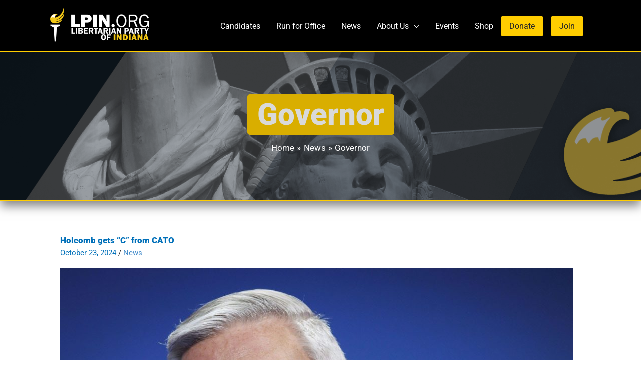

--- FILE ---
content_type: text/css
request_url: https://lpin.org/wp-content/uploads/elementor/css/post-62435.css?ver=1767380390
body_size: 844
content:
.elementor-62435 .elementor-element.elementor-element-82021e0{--display:flex;--flex-direction:row;--container-widget-width:calc( ( 1 - var( --container-widget-flex-grow ) ) * 100% );--container-widget-height:100%;--container-widget-flex-grow:1;--container-widget-align-self:stretch;--flex-wrap-mobile:wrap;--align-items:stretch;--gap:10px 10px;--row-gap:10px;--column-gap:10px;border-style:solid;--border-style:solid;border-width:5px 0px 0px 0px;--border-top-width:5px;--border-right-width:0px;--border-bottom-width:0px;--border-left-width:0px;border-color:#FFCD00;--border-color:#FFCD00;--padding-top:15px;--padding-bottom:030px;--padding-left:0px;--padding-right:0px;}.elementor-62435 .elementor-element.elementor-element-82021e0:not(.elementor-motion-effects-element-type-background), .elementor-62435 .elementor-element.elementor-element-82021e0 > .elementor-motion-effects-container > .elementor-motion-effects-layer{background-color:#000000D9;background-image:url("https://lpin.org/wp-content/uploads/statue_of_liberty_bg.png");background-position:center center;background-repeat:no-repeat;}.elementor-62435 .elementor-element.elementor-element-ac77a2c{--display:flex;}.elementor-62435 .elementor-element.elementor-element-fadeb39{text-align:center;}.elementor-62435 .elementor-element.elementor-element-fadeb39 .elementor-heading-title{color:#FFFFFF;}.elementor-62435 .elementor-element.elementor-element-73db3d6 .elementor-button{background-color:#FFFFFF00;fill:#FFFFFF;color:#FFFFFF;border-style:solid;border-width:2px 2px 2px 2px;border-color:#FFFFFF;}.elementor-62435 .elementor-element.elementor-element-73db3d6 .elementor-button:hover, .elementor-62435 .elementor-element.elementor-element-73db3d6 .elementor-button:focus{background-color:#FFFFFF;color:#666666;}.elementor-62435 .elementor-element.elementor-element-73db3d6 .elementor-button:hover svg, .elementor-62435 .elementor-element.elementor-element-73db3d6 .elementor-button:focus svg{fill:#666666;}.elementor-62435 .elementor-element.elementor-element-32b4982{text-align:center;font-size:14px;color:#FFFFFF;}.elementor-62435 .elementor-element.elementor-element-6fb110c{--grid-template-columns:repeat(0, auto);--icon-size:25px;--grid-column-gap:20px;--grid-row-gap:0px;}.elementor-62435 .elementor-element.elementor-element-6fb110c .elementor-widget-container{text-align:center;}.elementor-62435 .elementor-element.elementor-element-6fb110c .elementor-social-icon{background-color:#00000000;--icon-padding:0em;}.elementor-62435 .elementor-element.elementor-element-6fb110c .elementor-social-icon i{color:#FFFFFF;}.elementor-62435 .elementor-element.elementor-element-6fb110c .elementor-social-icon svg{fill:#FFFFFF;}.elementor-62435 .elementor-element.elementor-element-6fb110c .elementor-icon{border-radius:50px 50px 50px 50px;}.elementor-62435 .elementor-element.elementor-element-d4ad1af{--display:flex;}.elementor-62435 .elementor-element.elementor-element-9b21418 > .elementor-widget-container{padding:1rem 1rem 1rem 1rem;border-style:solid;border-width:2px 2px 2px 2px;border-color:#FFFFFF;}.elementor-62435 .elementor-element.elementor-element-9b21418{text-align:center;}.elementor-62435 .elementor-element.elementor-element-9b21418 .elementor-heading-title{font-size:14px;line-height:1.5em;color:#FFFFFF;}.elementor-62435 .elementor-element.elementor-element-dafeaf9{text-align:center;font-size:14px;color:var( --e-global-color-33c0895 );}.elementor-theme-builder-content-area{height:400px;}.elementor-location-header:before, .elementor-location-footer:before{content:"";display:table;clear:both;}@media(max-width:1024px){.elementor-62435 .elementor-element.elementor-element-82021e0{--padding-top:50px;--padding-bottom:10px;--padding-left:20px;--padding-right:20px;}.elementor-62435 .elementor-element.elementor-element-6fb110c .elementor-widget-container{text-align:right;}}@media(max-width:767px){.elementor-62435 .elementor-element.elementor-element-82021e0{--padding-top:30px;--padding-bottom:30px;--padding-left:20px;--padding-right:20px;}.elementor-62435 .elementor-element.elementor-element-fadeb39{text-align:center;}.elementor-62435 .elementor-element.elementor-element-6fb110c .elementor-widget-container{text-align:center;}.elementor-62435 .elementor-element.elementor-element-9b21418 > .elementor-widget-container{padding:10px 10px 10px 10px;}.elementor-62435 .elementor-element.elementor-element-9b21418{text-align:center;}}@media(min-width:768px){.elementor-62435 .elementor-element.elementor-element-82021e0{--content-width:800px;}}@media(max-width:1024px) and (min-width:768px){.elementor-62435 .elementor-element.elementor-element-ac77a2c{--width:100%;}}/* Start custom CSS for heading, class: .elementor-element-9b21418 */.elementor-251 .elementor-element.elementor-element-173d21be > .elementor-widget-container {display: -webkit-inline-box;}/* End custom CSS */
/* Start custom CSS */.elementor-62435 .elementor-element.elementor-element-4ac7ec4b .elementor-button:hover, .elementor-62435 .elementor-element.elementor-element-4ac7ec4b .elementor-button:focus {
    color: #666666 !important;
    background-color: #FFFFFF !important;
}/* End custom CSS */

--- FILE ---
content_type: text/css
request_url: https://lpin.org/wp-content/plugins/lpin-multisite-code-snippets/lpin-global-css.css?ver=6.9
body_size: 1444
content:
/*-----------------------------------------------------------------------------------*/
/* CiviCRM */
/*-----------------------------------------------------------------------------------*/
/* Caldera Submit Buttons */
.caldera-grid input[type=submit], .btn.btn-default.cf-page-btn.cf-page-btn-prev, .btn.btn-default.cf-page-btn.cf-page-btn-next, .caldera-forms-modal {
	background: #ffcd00 !important;
	color: inherit !important;
	border: none !important;
	text-shadow:none !important;
	border-radius:3px !important;
	padding: 15px 40px !important;
}

/* Caldera Submit button hover */
.caldera-grid input[type=submit]:hover, .caldera-forms-modal:hover, .btn.btn-default.cf-page-btn.cf-page-btn-prev:hover, .btn.btn-default.cf-page-btn.cf-page-btn-next:hover {
	background: #e6b800 !important;
	color:white !important;
	transition: all .5s ease !important;
}

/* mobile start */
	@media screen and (max-width:767px) {
		.caldera-grid input[type=submit] {
	width:100%;
		}
	}

/* breadcrumb */
.caldera-grid .breadcrumb {background-color:#262626;}

.caldera-grid .breadcrumb > .active > a {
  color: #ffcd00;
}

.caldera-grid .breadcrumb > li + li::before {
  color: #fff;
}

/* CPT contribute nav */
.navigation.post-navigation {
    display: none;
}

/* Form Builder */
.crm-search-display-grid-container {
  grid-gap: 3em !important;
  justify-items:left !important;
}

@media (max-width:600px) {
.crm-search-display-grid-layout-2 {
  grid-template-columns: repeat(1,1fr) !important;
}
}

.crm-inline-block {
  display: inline-block;
}

.lp-pointer:hover
{
  transform: scale(1.1) !important;
  transition: all .2s linear;
}

.lp-img-round {
	margin-bottom: 0.5em;
}

.can-name {
    font-weight: bold;
    font-size: 20px;
}

.icon-wrapper {
  padding-right: 10px;
	
}

/*-----------------------------------------------------------------------------------*/
/* Caldera Forms */
/*-----------------------------------------------------------------------------------*/
.hide {display:none;}

.caldera-grid label {
	font-weight:inherit !important;
	font-size:16px !important;
}

.caldera-grid .form-control {
	transition:none !important;
	box-shadow: 0 1px 1px 0 rgba( 0, 0, 0, 0.5 ) !important;
	background: #d9d9d9 !important;
}

.caldera-grid .form-control:not(textarea) {
	height: 45px !important;
}

.caldera-grid .form-control:focus {
	box-shadow: 0px 0px 5px 2px rgba(39,68,114,0.5) !important;
	background: #f2f2f2 !important;
	border: transparent;
}

.caldera-grid input[type=submit] {
  background: #ffcd00 !important;
  border:none;
  border-radius: 2px !important;
}

.caldera-grid input[type=submit]:hover {
  background: #e6b800 !important;
  border: transparent;
	color:#fff !important;
}

.caldera-grid .alert-success {
	background-color:#ffcd00 !important;
	color:inherit !important;
	text-shadow:none !important;
	display:inline-block;
}

.trumbowyg-box {background:white;}

.caldera-grid .help-block {font-size:14px;}

/* Caldera Modal */
.remodal {
	background: #000 !important;
	max-width:1000px !important;
}

.remodal .caldera-grid label {
	color:#fff;
}

.caldera-grid hr {border-top: 1px solid #ffcd00 !important;}

.caldera-grid .form-control[disabled], .lp-readonly {
	opacity:0.3;
}
	
@media only screen and (min-width:600px) {
.checkbox-inline {
    width: 18%;
}
	}
	
@media only screen and (max-width:599px) {
.checkbox-inline {
    width: 100%;
}
	}

/*-----------------------------------------------------------------------------------*/
/* Event Organiser */
/*-----------------------------------------------------------------------------------*/
#eo_venue_map-1, #eo_venue_map-2, #eo_venue_map-3 {
    height: 400px;
}

/* remove bullet from civicrm register button */
.civicrm-event-register-link {
    list-style: none;
}
/* remove event details heading for single event */
.eventorganiser-event-meta h4 {
	display:none;
}

/* register link change to button */
a.civicrm-event-organiser-register-link {
	padding:10px 20px;
	border-radius: 3px;
    background: #ffcd00;
    color: #262626;
	margin-top:10px;
}

.civicrm-event-register-link {
    margin-top: 10px;
}

a.civicrm-event-organiser-register-link:hover {
	background: #e6b800;
	color: white;
}

.eo-event-meta {
    margin: 0px 0px 30px 0px !important;
}

.eo-event-search-filters {
    padding-bottom: 5%;
}

/* search button */
.ui-button-text-only .ui-button-text {padding:0px !important;}

/*make map full width */
body.single-event .eo-event-venue-map {width:100% !important;}

/* event meta 100% width */
body.single-event .eo-event-meta {width:100% !important;}

.eo-event-search.search {margin-bottom:2em;}

/*category archive */
@media (min-width:400px) {
	.eo-tc-event {
    background: white;
    padding: 30px;
	box-shadow: 0px 0px 15px 0px rgba(0,0,0,0.5);
}
}

/*events sidebar */
.eo-events.eo-events-widget a {font-weight:700;}
.eo-events.eo-events-widget a:hover {color:#ffcd00;}


.eo-event-meta {
    box-shadow: 0px 0px 3px 1px rgba(39,68,114,0.3);
    padding: 1em;
    background-color: transparent;
    margin: 1em 0em;
    background: #eee;
}

.eo-tc-event .eo-event-meta {
    display: block !important;
	box-shadow:none;
	background:transparent;
}

.entry-meta { color: inherit;}
.entry-meta a {color: #428bca;}

.event-entry-meta {
    clear: both;
}

/*-----------------------------------------------------------------------------------*/
/* Misc */
/*-----------------------------------------------------------------------------------*/
.lp-img-round {
	width: 200px;
	height: 200px;
	object-fit:cover;
}

.lp-img-round img {
    width: 200px;
    height: 200px;
	object-fit:cover;
}

/* scroll */
.lp-scroll {
	background-color: #eee;
    width: auto;
    height: 500px;
    overflow: auto;
    text-align: justify;
    padding: 20px;
}

#wpadminbar, .menupop .ab-sub-wrapper {background:black !important;}
#wpadminbar .quicklinks .menupop ul li a:hover, .ab-item:hover {color: white !important;}

--- FILE ---
content_type: text/css
request_url: https://lpin.org/wp-content/themes/lp-states/style.css?ver=1.0.0
body_size: 2235
content:
/**
Theme Name: LP States
Author: Andy Burns
Description: Custom theming for Libertarian Party States
Version: 1.0.0
License: GNU General Public License v2 or later
License URI: http://www.gnu.org/licenses/gpl-2.0.html
Text Domain: lp-states
Template: astra
*/

.caldera-grid .form-control {
height:45px;
}

/*-----------------------------------------------------------------------------------*/
/* Layout */
/*-----------------------------------------------------------------------------------*/
#primary {margin: 2em 0em;}

/*-----------------------------------------------------------------------------------*/
/* Typography */
/*-----------------------------------------------------------------------------------*/
/* Roboto Font */
* {font-family:"Roboto",sans-serif;}

/* Order list style */
.entry-content ol.ast-content-ol-list {
  counter-reset: my-ol-counter;
  margin-left:1.4em;
}
.entry-content ol.ast-content-ol-list li {
  position: relative;
  padding-left: 30px;
  list-style: none;
}
.entry-content ol.ast-content-ol-list li:before {
  position: absolute;
  top:50%;
  left: 0;
  width: 20px;
  height: 20px;
  margin-top: -10px;
  color: #262626;
  text-align:center;
  background-color: #0274be;
  content: counter(my-ol-counter,decimal);
  counter-increment: my-ol-counter;
  font-size: 11px;
  -webkit-border-radius: 50%;
  border-radius: 50%;
}
 
/* Unordered list style */
.entry-content ul.ast-content-ul-list {
  margin-left:1.4em;
}
.entry-content ul.ast-content-ul-list li {
  position: relative;
  padding-left: 30px;
  list-style: none;
}
.entry-content ul.ast-content-ul-list li:after{
  position: absolute;
  top: -webkit-calc( 50% - -1px);
  top: calc( 50% - -1px);
  left: 0;
  width: 20px;
  height: 20px;
  margin-top: -10px;
  padding-top: 2px;
  color: #333;
  text-align:center;
  background-color: #ffcd00;
  content: "\e900";
  font-size: 10px;
  font-family: 'Astra';
  -webkit-border-radius: 50%;
  border-radius: 50%;
  -webkit-transform: rotate(270deg);
  -ms-transform: rotate(270deg);
  transform: rotate(270deg);
}

/*-----------------------------------------------------------------------------------*/
/* Header */
/*-----------------------------------------------------------------------------------*/
.site-header {z-index:9999;}

/* header and submenu backward compatibility CSS */
.main-header-menu > .menu-item > a {height:auto;}

.header-main-layout-1 .ast-main-header-bar-alignment {
	margin-left:auto;
	margin-top:auto;
	margin-bottom:auto;
}

/* logo hover */
.ast-site-identity:hover {opacity: 0.8;}

/* standardize top nav */
.main-navigation {
    vertical-align:middle !important;
	font-weight:400;
	font-size: .95em;
	line-height:250%;
}

/* comment out until done for all selectors in nav 
.main-header-menu a {color:#4d4d4d;}
*/

/* sub nav */
.sub-menu {
	text-transform:capitalize;
	font-weight:400;
	font-size:14px;
}

.main-navigation ul ul {
	border-radius:3px;
}

.header-main-layout-1 .main-header-bar-navigation .children, .header-main-layout-1 .main-header-bar-navigation .sub-menu {
	text-align:center;
}

/* Sub menu width */
.main-header-menu .sub-menu {
	width: 180px;
}

/* back to top button */
#ast-scroll-top {background:#ffcd00 !important;}

/* mobile toggle */
.ast-header-break-point .ast-mobile-menu-buttons-fill.menu-toggle {
	background-color:#ffcd00;
	color:#262626;
}

.ast-header-break-point .main-navigation ul li a {border-style:none;}

/*-----------------------------------------------------------------------------------*/
/* Buttons */
/*-----------------------------------------------------------------------------------*/
.ast-button, .button, .caldera-forms-modal {
	font-weight:700;
	border-radius: 2px;
    padding: 10px 40px;
    color: #262626;
    border:none;
    background-color: #ffcd00;
}

.ast-button:hover, .button:hover {
	color:#fff;
	background-color:#e6b800;
}

@media (min-width:920px) {
.yellowbtn a {
	background: #ffcd00;
	margin-right: 1.0em;
	border-radius:2px;
	color: #262626 !important;
}

.yellowbtn:hover a {
	background: #e6b800;
	color:#fff !important;
	}
	
.blackbtn a {
	background: #000;
	color:#fff !important;
	margin-right: 1.0em;
	border-radius:2px;
}

.blackbtn:hover a {
	background: #262626;
	color:#fff !important;
	}

.redbtn a {
	background: #b00e0e;
	color: #fff !important;
	margin-right: 1.0em;
	border-radius:2px;
}

.redbtn:hover a {
	background: rgb(154, 11, 11);
	color: #fff;
}

.bluebtn a {
	background: #002855;
	color: #fff !important;
	margin-right: 1.0em;
	border-radius:2px;
}

.bluebtn:hover a {
	background: #004799;
	color: #fff !important;
	border-radius:2px;
	margin-right: 1.0em;
}
}

/* button text color on sticky nav */
.main-header-bar.ast-sticky-active .main-header-menu > li.redbtn > a, .main-header-bar.ast-sticky-active .main-header-menu > li.yellowbtn > a, .main-header-bar.ast-sticky-active .main-header-menu > li.bluebtn > a, 
.main-header-bar.ast-sticky-active .main-header-menu > li.blackbtn > a { color: #fff;}

/* yellow button text color */
.main-header-menu .current-menu-item > a, .main-header-bar.ast-sticky-active .main-header-menu > li.yellowbtn > a,.yellowbtn a {color:inherit;}

/*-----------------------------------------------------------------------------------*/
/* Sidebar */
/*-----------------------------------------------------------------------------------*/
/* Widget link and title color */
.secondary .widget-title, .secondary a {
	color:#262626;
	font-weight:700;
}

/*-----------------------------------------------------------------------------------*/
/* Blog*/
/*-----------------------------------------------------------------------------------*/
/* temp fix for unwanted white space in top of blog image *
@media(min-width:544px) {
.ast-separate-container .ast-article-single {
  padding: 3em 6.67em;
}
}
*/

.attachment-astra-post-size.size-astra-post-size.wp-post-image {
  width: 100%;
}

h1.entry-title, h2.entry-title, .entry-title a {font-weight:900;}

h1.entry-title {font-size:48px;}

/* content blog padding top *
.ast-separate-container .ast-article-single {padding-top:3em;}

/* entry info on blog */
.entry-meta {font-size:15px;}

.ast-related-posts-wrapper .ast-related-post {padding:10px 30px;}

/*-----------------------------------------------------------------------------------*/
/* Content */
/*-----------------------------------------------------------------------------------*/

/* paragraph */
p {
	line-height:170% ;
	}

body {color:#262626;}

@media(max-width:544px) { 
	body {font-size:16px;}
}

/* headings 
h1, h2, h3, h4, h5, h6 {
    font-weight:900 !important;
	text-transform:capitalize !important;
	color:#262626;
}



h1, .entry-content h1 {font-size:62px;}

h2 {font-size:42px;}

h3 {font-size: 34px;}

h4 {font-size:26px;}

h5 {font-size:22px;}

h6 {font-size:18px;}

*/

.entry-content h1, .entry-content h2, .entry-content h3, .entry-content h4, .entry-content h5, .entry-content h6 {
    margin-bottom: 0px;
}

/* advanced headers title */
.ast-advanced-headers-title {
	font-size: 60px;
	text-align: center;
	font-weight:900;
}

@media (max-width:420px) {
	.ast-advanced-headers-title {font-size: 32px;}
}

/* style boxed containers with box shadow */
.ast-separate-container .ast-article-single, .single.ast-separate-container .ast-single-author-box {
box-shadow: 0px 0px 15px 0px rgba(0,0,0,0.5);
}

/*-----------------------------------------------------------------------------------*/
/* Footer */
/*-----------------------------------------------------------------------------------*/
.ast-footer-overlay {font-size:12px;}

/*-----------------------------------------------------------------------------------*/
/* Elementor */
/*-----------------------------------------------------------------------------------*
.elementor-button {
	font-weight:700;
	border-radius: 2px;
    padding: 10px 40px;
    color: #262626;
    border:none;
    background-color: #ffcd00;
}

.elementor-button:hover {
	color:#fff !important;
	background-color:#e6b800;
}

/* lightbox close */
.elementor-lightbox .dialog-lightbox-close-button, .elementor-lightbox .elementor-swiper-button {color:black;}

.elementor-button-text {
	text-transform:capitalize;
}

/* elementor footer full width on boxed single posts */
.ast-separate-container .ast-article-single.elementor.post {
    padding: 0;
}

/* blockquote */
.blockquote {
    padding: 2%;
    position: relative;
	font-style:italic;
}

.blockquote:before {
  position: relative;
  font-family: 'FontAwesome';
  top: 0;
  content:'\f10d';
  font-size: 30px;
  color: rgba(0,0,0,0.5); 
  padding:.25em;
  margin-right:.25em;
}

.blockquote:after {
  position: relative;
  font-family: 'FontAwesome';
  top: 0;
  content:'\f10e';
  font-size: 30px;
  color: rgba(0,0,0,0.5); 
  padding:.25em;
}

/* avatar round */
.avatar {
    border-radius: 100%;
}


/* remove civicrm country field */
#editrow-country-Primary {
    display: none !important;
}

/* remove state field on candidate directory listing */
afsearch-candidate-listing.ng-isolate-scope div div.af-container.af-layout-inline af-field.ng-isolate-scope.af-field-type-chain-select {display:none;}

/* Event Organiser */
.fc-day-grid-event {
    background: #ffcd00 !important;
	color:#666 !important;
	border:none !important;
}

.fc-title {
    font-size: 14px !important;
}

/* page header */
.ast-title-bar-wrap.ast-advanced-headers-vertical-center {
  border-top: 1px solid #ffcd00;
  border-bottom: 1px solid #ffcd00;
  box-shadow: 0px 10px 20px 0px rgba(0,0,0,0.5);
}